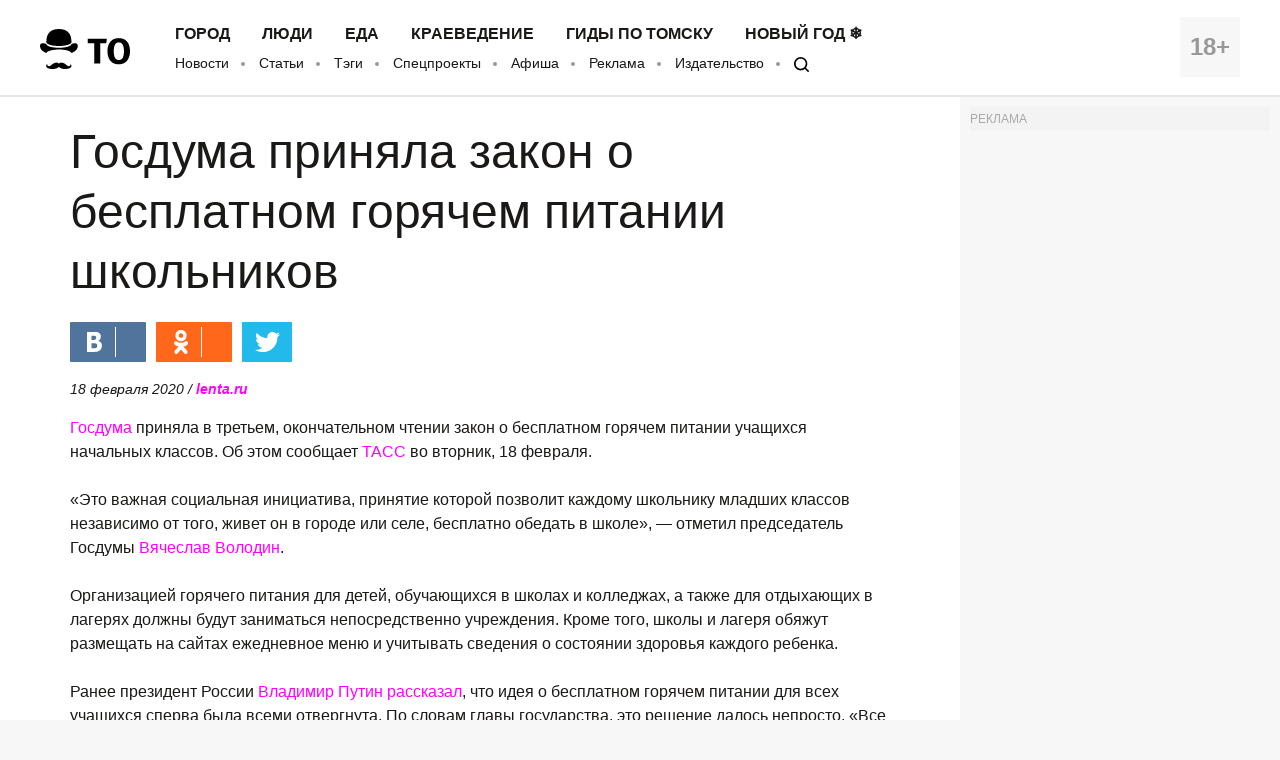

--- FILE ---
content_type: application/javascript; charset=utf-8
request_url: https://mediametrics.ru/partner/inject/online.ru.js
body_size: 4196
content:
var MediaMetricsRating=[
[59530818, "Франция задержала в Средиземном море следующий из Мурманска танкер", "ria.ru", "ria.ru/20260122/frantsiya-2069652196.html"],
[45827156, "Морская коллегия выработала меры реагирования на нарушения морского права", "russian.rt.com", "russian.rt.com/russia/news/1585905-morskaya-kollegiya-mezhdunarodnoe-pravo"],
[33018282, "Новый &quot;Искандер&quot; ударил по Украине. А может достать и до Берлина. Спасибо нужно сказать США", "3mv.ru", "3mv.ru/207571-novyj-iskander-udaril-po-ukraine-a-mozhet-dostat-i-do-berlina-spasibo-nuzhno-skazat-ssha.html"],
[55434652, "Встреча Трампа с Зеленским длилась около часа, пишет Reuters", "ria.ru", "ria.ru/20260122/vstrecha-2069632766.html"],
[59060465, "Трамп передал послание Путину", "ria.ru", "ria.ru/20260122/tramp-2069629925.html"],
[77764633, "Раскрыли схему с подставными жёнами для участников СВО в Курганской области", "tvkrasnodar.ru", "tvkrasnodar.ru/proisshestviya/2026/01/21/raskryli-skhemu-s-podstavnymi-zhyenami-dlya-uchastnikov-svo-v-kurganskoy-oblasti/"],
[30212906, "В Улагане на пешеходном переходе сбили женщину, она госпитализирована", "www.gorno-altaisk.info", "www.gorno-altaisk.info/news/187213?fsp_sid=7440"],
[56759277, "Международные резервы России обновили исторический максимум", "ria.ru", "ria.ru/20260122/rezervy-2069622557.html"],
[75960345, "Задержан владелец крупной дорожной компании «Строймагистраль» Дмитрий Тарасов", "newsorel.ru", "newsorel.ru/fn_1790134.html"],
[71369824, "Красноярской школьнице, которая выиграла в автомате шоколад вместо iPhone, подарили настоящий телефон", "tvknews.ru", "tvknews.ru/publications/news/88730/"],
[26824054, "В России хотят продлить время работы детских садов", "ren.tv", "ren.tv/news/v-rossii/1399056-v-rossii-khotiat-prodlit-rabotu-detskikh-sadov-do-pozdnego-vechera"],
[592296, "В ходе спецоперации погибли девять жителей региона, среди них — студент", "nversia.ru", "nversia.ru/news/v-hode-specoperacii-pogibli-dva-zhitelya-regiona-sredi-nih-student/"],
[79506024, "«Үләсем килми»: Чаллы мэриясе хезмәткәре 25 яшендә вафат булган", "intertat.tatar", "intertat.tatar/news/ulasem-kilmi-cally-meriyase-xezmatkare-25-yasenda-vafat-bulgan-5877849"],
[55299746, "Двойная жизнь Буйнова: как роман на стороне разрушил семью ✿✔️ TVCenter.ru", "www.tvcenter.ru", "www.tvcenter.ru/zvezdy/dvoynaya-zhizn-buynova-kak-roman-na-storone-razrushil-semyu/"],
[79720464, "В Госдуме призвали в три раза увеличить выплаты срочникам", "smolnarod.ru", "smolnarod.ru/news/russia/deputat-predlozhil-v-tri-raza-uvelichit-denezhnoe-dovolstvie-soldat-srochnikov/"],
[87867409, "Татарстан 33 градуслы салкыннар көтелә", "intertat.tatar", "intertat.tatar/news/tatarstan-33-gradusly-salkynnar-kotela-5877838"],
[39754774, "Детский омбудсмен РТ: школьник с ножом из Нижнекамска не состоял на учете", "rt.rbc.ru", "rt.rbc.ru/tatarstan/freenews/6971f2f09a7947e96dfda025"],
[27627555, "Украинцы травят детей пока их мамы служат в ВСУ: трагедия семей украинских военных", "www.kapital-rus.ru", "www.kapital-rus.ru/news/422729-ukraincy_travyat_detei_poka_ih_mamy_slujat_v_vsu_tragediya_semei_ukr/"],
[30673957, "В США заговорили о потерях после удара «Орешником». Это изменит ход войны. Подробности", "3mv.ru", "3mv.ru/207570-v-ssha-zagovorili-o-poterjah-posle-udara-oreshnikom-jeto-izmenit-hod-vojny-podrobnosti.html"],
[30525512, "Житель Уфы убил сожителя падчерицы после ее жалоб на побои", "newsbash.ru", "newsbash.ru/society/accidents/53869-jitel-yfi-ybil-sojitelja-pdcherici-posle-ee-jlob-n-poboi.html"],
[29492332, "МВД объявило в розыск поэтессу Веру Полозкову*", "pnp.ru", "pnp.ru/social/mvd-obyavilo-v-rozysk-poetessu-veru-polozkovu.html"],
[58337391, "Возвращение к купюрам: названа главная причина роста спроса на наличные деньги", "www.mk.ru", "www.mk.ru/economics/2026/01/22/vozvrashhenie-k-kupyuram-nazvana-glavnaya-prichina-rosta-sprosa-na-nalichnye-dengi.html"],
[29507705, "Третья волна снегопадов и заморозки накроют Ярославль", "progorod76.ru", "progorod76.ru/news/95696"],
[58520702, "Глава УК под стражей, спасение лосёнка и сгоревшая церковь: главное за день", "kaluga-poisk.ru", "kaluga-poisk.ru/news/obschestvo/glava-uk-pod-strazhey-spasenie-losyonka-i-sgorevshaya-tserkov-glavnoe-za-den"],
[78316677, "Тол хатыннан ачык ХАТ", "shahrikazan.ru", "shahrikazan.ru/news/yazmalar/tol-khatynnan-achyk-khat"],
[77554833, "Миронов предложил увеличить зарплаты воспитателей в детсадах", "ria.ru", "ria.ru/20260122/mironov-2069471242.html"],
[71006357, "Игумен Роман скончался в Псково-Печерском монастыре", "pln-pskov.ru", "pln-pskov.ru/church/chne/569811.html"],
[44192948, "Трамп назвал встречу с Зеленским удачной и послал сообщение Путину", "www.osnmedia.ru", "www.osnmedia.ru/politika/tramp-nazval-vstrechu-s-zelenskim-udachnoj-i-poslal-soobshhenie-putinu/"],
[12256452, "Досье Портала 66.ru: кровавый Гуффи убивал, насиловал и грабил в пяти городах России", "66.ru", "66.ru/news/incident/177044/"],
[80689360, "«Подписал контракт лежа на полу»: депутат заявила о давлении на уральских срочников", "ufa1.ru", "ufa1.ru/text/world/2026/01/21/76226140/"],
[27020506, "Трамп сделал первое заявление после встречи с Зеленским", "www.mk.ru", "www.mk.ru/politics/2026/01/22/tramp-sdelal-pervoe-zayavlenie-posle-vstrechi-s-zelenskim-v-davose.html"],
[77401315, "Кадет - звучит гордо", "iskra-kungur.ru", "iskra-kungur.ru/all/2024/03/05/39367"],
[57809128, "Товара становится меньше: жительница Уфы возмутилась новым приемом производителей — страдают даже яйца", "news102.ru", "news102.ru/ufa/tovara-stanovitsya-menshe-zhitelnitsa-ufy-vozmutilas-novym-priemom-proizvoditeley-stradayut-dazhe-yaytsa/"],
[12798191, "Экс-глава совета директоров «Локомотива» признал вину в заказном убийстве", "rbc.ru", "rbc.ru/rbcfreenews/6971ddee9a79471c7b075735"],
[56047869, "Зеленский раскритиковал Европу после встречи с Трампом в Давосе", "russian.rt.com", "russian.rt.com/world/news/1586390-zelenskiy-kritika-evropa-davos"],
];